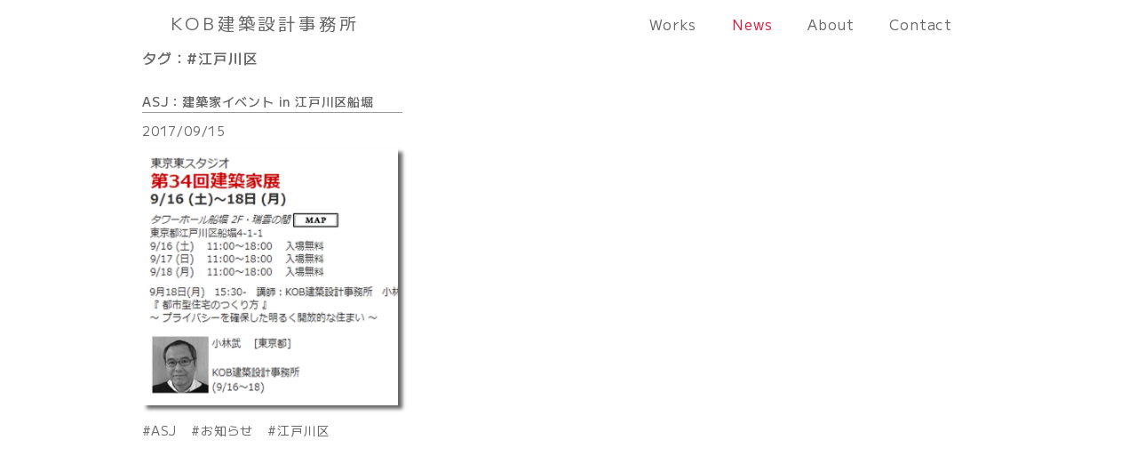

--- FILE ---
content_type: text/html; charset=UTF-8
request_url: https://kobhp.com/tag/%E6%B1%9F%E6%88%B8%E5%B7%9D%E5%8C%BA/
body_size: 6676
content:
<!DOCTYPE html>
<html lang="ja">
<head>
<meta http-equiv="X-UA-Compatible" content="IE=edge">
<meta charset="UTF-8">
<meta name="author" content="https://kobhp.com/about">
<meta name="viewport" content="width=device-width,initial-scale=1.0">
<meta name="format-detection" content="telsphone=no">
<meta name="mobile-web-app-capable" content="yes">
<link rel="icon" href="https://kobhp.com/wp-content/themes/kobhp/favicon.ico" sizes="any">
<link rel="icon" href="https://kobhp.com/wp-content/themes/kobhp/icon.svg" type="image/svg+xml">
<link rel="apple-touch-icon" href="https://kobhp.com/wp-content/themes/kobhp/apple-touch-icon.png">
<link rel="manifest" href="https://kobhp.com/wp-content/themes/kobhp/manifest.webmanifest">
<meta name="theme-color" content="#fff">
<link rel="preconnect" href="https://fonts.googleapis.com">
<link rel="preconnect" href="https://fonts.gstatic.com" crossorigin>
<link href="https://fonts.googleapis.com/css2?family=M+PLUS+2:wght@400;500&display=swap" rel="stylesheet">
<meta name='robots' content='max-image-preview:large' />
<style>img:is([sizes="auto" i], [sizes^="auto," i]) { contain-intrinsic-size: 3000px 1500px }</style>
<link rel="alternate" type="application/rss+xml" title="KOB建築設計事務所 &raquo; フィード" href="https://kobhp.com/feed/" />
<link rel="alternate" type="application/rss+xml" title="KOB建築設計事務所 &raquo; コメントフィード" href="https://kobhp.com/comments/feed/" />
<link rel="alternate" type="application/rss+xml" title="KOB建築設計事務所 &raquo; 江戸川区 タグのフィード" href="https://kobhp.com/tag/%e6%b1%9f%e6%88%b8%e5%b7%9d%e5%8c%ba/feed/" />
<!-- SEO SIMPLE PACK 3.6.2 -->
<title>江戸川区 | KOB建築設計事務所</title>
<link rel="canonical" href="https://kobhp.com/tag/%e6%b1%9f%e6%88%b8%e5%b7%9d%e5%8c%ba/">
<meta property="og:locale" content="ja_JP">
<meta property="og:type" content="website">
<meta property="og:image" content="https://kobhp.com/wp-content/uploads/2022/08/kob_snsshare.jpg">
<meta property="og:title" content="江戸川区 | KOB建築設計事務所">
<meta property="og:url" content="https://kobhp.com/tag/%e6%b1%9f%e6%88%b8%e5%b7%9d%e5%8c%ba/">
<meta property="og:site_name" content="KOB建築設計事務所">
<meta name="twitter:card" content="summary_large_image">
<!-- Google Analytics (gtag.js) -->
<script async src="https://www.googletagmanager.com/gtag/js?id=G-JPK51XSNH1"></script>
<script>
window.dataLayer = window.dataLayer || [];
function gtag(){dataLayer.push(arguments);}
gtag("js", new Date());
gtag("config", "G-JPK51XSNH1");
</script>
<!-- / SEO SIMPLE PACK -->
<link rel='stylesheet' id='wp-block-library-css' href='//kobhp.com/wp-content/cache/wpfc-minified/30xjpzto/m4zs.css' type='text/css' media='all' />
<style id='classic-theme-styles-inline-css' type='text/css'>
/*! This file is auto-generated */
.wp-block-button__link{color:#fff;background-color:#32373c;border-radius:9999px;box-shadow:none;text-decoration:none;padding:calc(.667em + 2px) calc(1.333em + 2px);font-size:1.125em}.wp-block-file__button{background:#32373c;color:#fff;text-decoration:none}
</style>
<style id='global-styles-inline-css' type='text/css'>
:root{--wp--preset--aspect-ratio--square: 1;--wp--preset--aspect-ratio--4-3: 4/3;--wp--preset--aspect-ratio--3-4: 3/4;--wp--preset--aspect-ratio--3-2: 3/2;--wp--preset--aspect-ratio--2-3: 2/3;--wp--preset--aspect-ratio--16-9: 16/9;--wp--preset--aspect-ratio--9-16: 9/16;--wp--preset--font-size--small: 15px;--wp--preset--font-size--medium: 16px;--wp--preset--font-size--large: 17px;--wp--preset--font-size--x-large: 42px;--wp--preset--spacing--20: 0.44rem;--wp--preset--spacing--30: 0.67rem;--wp--preset--spacing--40: 1rem;--wp--preset--spacing--50: 1.5rem;--wp--preset--spacing--60: 2.25rem;--wp--preset--spacing--70: 3.38rem;--wp--preset--spacing--80: 5.06rem;--wp--preset--shadow--natural: 6px 6px 9px rgba(0, 0, 0, 0.2);--wp--preset--shadow--deep: 12px 12px 50px rgba(0, 0, 0, 0.4);--wp--preset--shadow--sharp: 6px 6px 0px rgba(0, 0, 0, 0.2);--wp--preset--shadow--outlined: 6px 6px 0px -3px rgba(255, 255, 255, 1), 6px 6px rgba(0, 0, 0, 1);--wp--preset--shadow--crisp: 6px 6px 0px rgba(0, 0, 0, 1);}:where(.is-layout-flex){gap: 0.5em;}:where(.is-layout-grid){gap: 0.5em;}body .is-layout-flex{display: flex;}.is-layout-flex{flex-wrap: wrap;align-items: center;}.is-layout-flex > :is(*, div){margin: 0;}body .is-layout-grid{display: grid;}.is-layout-grid > :is(*, div){margin: 0;}:where(.wp-block-columns.is-layout-flex){gap: 2em;}:where(.wp-block-columns.is-layout-grid){gap: 2em;}:where(.wp-block-post-template.is-layout-flex){gap: 1.25em;}:where(.wp-block-post-template.is-layout-grid){gap: 1.25em;}.has-small-font-size{font-size: var(--wp--preset--font-size--small) !important;}.has-medium-font-size{font-size: var(--wp--preset--font-size--medium) !important;}.has-large-font-size{font-size: var(--wp--preset--font-size--large) !important;}.has-x-large-font-size{font-size: var(--wp--preset--font-size--x-large) !important;}
:where(.wp-block-post-template.is-layout-flex){gap: 1.25em;}:where(.wp-block-post-template.is-layout-grid){gap: 1.25em;}
:where(.wp-block-columns.is-layout-flex){gap: 2em;}:where(.wp-block-columns.is-layout-grid){gap: 2em;}
:root :where(.wp-block-pullquote){font-size: 1.5em;line-height: 1.6;}
</style>
<link rel='stylesheet' id='dashicons-css' href='//kobhp.com/wp-content/cache/wpfc-minified/jr0i6uzo/m4zs.css' type='text/css' media='all' />
<link rel='stylesheet' id='reset-css' href='//kobhp.com/wp-content/cache/wpfc-minified/edirzufh/m4zs.css' type='text/css' media='all' />
<link rel='stylesheet' id='my-template-style-css' href='//kobhp.com/wp-content/cache/wpfc-minified/8y8x6l9k/m4zs.css' type='text/css' media='all' />
<link rel='stylesheet' id='page-css' href='//kobhp.com/wp-content/cache/wpfc-minified/qx4eqtpy/m4zs.css' type='text/css' media='all' />
<link rel='stylesheet' id='hack-css' href='//kobhp.com/wp-content/cache/wpfc-minified/9k9bvvjn/m4zs.css' type='text/css' media='all' />
<!--n2css--><!--n2js--><script type="text/javascript" src="https://kobhp.com/wp-includes/js/jquery/jquery.min.js?ver=3.7.1" id="jquery-core-js"></script>
<script type="text/javascript" src="https://kobhp.com/wp-includes/js/jquery/jquery-migrate.min.js?ver=3.4.1" id="jquery-migrate-js"></script>
<link rel="https://api.w.org/" href="https://kobhp.com/wp-json/" /><link rel="alternate" title="JSON" type="application/json" href="https://kobhp.com/wp-json/wp/v2/tags/149" /><link rel="EditURI" type="application/rsd+xml" title="RSD" href="https://kobhp.com/xmlrpc.php?rsd" />
<!-- Markup (JSON-LD) structured in schema.org ver.4.8.1 START -->
<script type="application/ld+json">
{
"@context": "https://schema.org",
"@type": "BreadcrumbList",
"itemListElement": [
{
"@type": "ListItem",
"position": 1,
"item": {
"@id": "https://kobhp.com",
"name": "KOB architectural design office"
}
},
{
"@type": "ListItem",
"position": 2,
"item": {
"@id": "https://kobhp.com/tag/%E6%B1%9F%E6%88%B8%E5%B7%9D%E5%8C%BA/",
"name": "江戸川区"
}
}
]
}
</script>
<script type="application/ld+json">
{
"@context": "https://schema.org",
"@type": "LocalBusiness",
"name": "KOB",
"url": "https://kobhp.com",
"logo": "https://kobhp.com/wp-content/uploads/2022/08/kob_logo.png",
"contactPoint": [
{
"@type": "ContactPoint",
"telephone": "+813-6273-1005",
"contactType": "customer service",
"email": "info@kobhp.com",
"areaServed": [
"JPN"
],
"availableLanguage": [
"Japan"
]
}
],
"sameAs": [
"https://www.facebook.com/takeshi.kobayashi.900",
"https://www.instagram.com/kob_tokyo/?hl=ja"
]
}
</script>
<!-- Markup (JSON-LD) structured in schema.org END -->
<style type="text/css">.broken_link, a.broken_link {
text-decoration: line-through;
}</style></head>
<body class="archive tag tag-149 wp-embed-responsive wp-theme-kobhp" oncontextmenu="return false;">
<header class="header">
<div class="wrapper">
<div class="header__content">
<a href="https://kobhp.com" class="header__logo">
<p class="header__head">KOB建築設計事務所</p>
</a>
<div class="header__menu">
<button class="header__menuButton" aria-label="メニューボタン" data-txt-menu="menu" data-txt-close="close"><span class="line line-1"></span>
<span class="line line-2"></span>
<span class="line line-3"></span></button>
</div>
<nav class="gNav">
<h2 class="gNav__head">メニュー</h2>
<ul class="gNav__list">
<li class="gNav__item spDisplay"><a href="https://kobhp.com" class="gNav__link">Top page</a></li>
<li class="gNav__item"><a href="https://kobhp.com/works" class="gNav__link">Works</a></li>
<li class="gNav__item current"><a href="https://kobhp.com/news" class="gNav__link">News</a></li>
<li class="gNav__item"><a href="https://kobhp.com/about" class="gNav__link">About</a></li>
<li class="gNav__item"><a href="https://kobhp.com/contact" class="gNav__link">Contact</a></li>
</ul>
</nav>
</div>
</div>
</header><main class="main wrapper">
<h1 class="postHead">タグ：#江戸川区</h1>
<div class="postArchives">
<article class="postArchives__block">
<a href="https://kobhp.com/kob/20170915/" class="archivesPost__link">
<h2 class="archivesPost__title">ASJ：建築家イベント in 江戸川区船堀</h2>
<time datetime="2017-09-15" class="archivePost__time">2017/09/15</time>
<p class="archivePost__img"><img width="1400" height="1400" src="https://kobhp.com/wp-content/uploads/2022/09/n_20170915_event-1400x1400.jpg" class="attachment-thumbnail size-thumbnail wp-post-image" alt="asj" decoding="async" fetchpriority="high" srcset="https://kobhp.com/wp-content/uploads/2022/09/n_20170915_event-1400x1400.jpg 1400w, https://kobhp.com/wp-content/uploads/2022/09/n_20170915_event-1280x1280.jpg 1280w, https://kobhp.com/wp-content/uploads/2022/09/n_20170915_event-768x768.jpg 768w, https://kobhp.com/wp-content/uploads/2022/09/n_20170915_event.jpg 1440w" sizes="(max-width: 1400px) 100vw, 1400px" /></p>
<ul class="tags">
<li class="tags__item">ASJ</li><li class="tags__item">お知らせ</li><li class="tags__item">江戸川区</li></ul>
</a>
</article>
</div>
<div class='wp-pagenavi' role='navigation'>
<span aria-current='page' class='current'>1</span>
</div>
<div class="sidebar">
<div class="sidebar__item">
<h3 class="sidebar__head">Category</h3>
<ul class="sidebar__body">
<li class="cat-item cat-item-5"><a href="https://kobhp.com/category/kob/">KOB建築設計事務所</a>
</li>
<li class="cat-item cat-item-6"><a href="https://kobhp.com/category/column/">コラム</a>
</li>
<li class="cat-item cat-item-4"><a href="https://kobhp.com/category/kobayashi/">小林 武</a>
</li>
</ul>
</div>
<div class="sidebar__item">
<h3 class="sidebar__head">Tags</h3>
<div class="sidebar__body"><a href="https://kobhp.com/tag/akebia/" class="tag-cloud-link tag-link-186 tag-link-position-1" style="font-size: 1em;">akebia</a>
<a href="https://kobhp.com/tag/as/" class="tag-cloud-link tag-link-9 tag-link-position-2" style="font-size: 1em;">AS</a>
<a href="https://kobhp.com/tag/asj/" class="tag-cloud-link tag-link-150 tag-link-position-3" style="font-size: 1em;">ASJ</a>
<a href="https://kobhp.com/tag/baseline/" class="tag-cloud-link tag-link-26 tag-link-position-4" style="font-size: 1em;">BASELINE</a>
<a href="https://kobhp.com/tag/blackbox/" class="tag-cloud-link tag-link-178 tag-link-position-5" style="font-size: 1em;">BlackBox</a>
<a href="https://kobhp.com/tag/calmare/" class="tag-cloud-link tag-link-10 tag-link-position-6" style="font-size: 1em;">CALMARE</a>
<a href="https://kobhp.com/tag/cg/" class="tag-cloud-link tag-link-25 tag-link-position-7" style="font-size: 1em;">CG</a>
<a href="https://kobhp.com/tag/cozy/" class="tag-cloud-link tag-link-131 tag-link-position-8" style="font-size: 1em;">COZY</a>
<a href="https://kobhp.com/tag/demipointe/" class="tag-cloud-link tag-link-176 tag-link-position-9" style="font-size: 1em;">DemiPointe</a>
<a href="https://kobhp.com/tag/diary/" class="tag-cloud-link tag-link-7 tag-link-position-10" style="font-size: 1em;">diary</a>
<a href="https://kobhp.com/tag/diffuse/" class="tag-cloud-link tag-link-152 tag-link-position-11" style="font-size: 1em;">Diffuse</a>
<a href="https://kobhp.com/tag/fortune/" class="tag-cloud-link tag-link-134 tag-link-position-12" style="font-size: 1em;">Fortune</a>
<a href="https://kobhp.com/tag/fresnel/" class="tag-cloud-link tag-link-139 tag-link-position-13" style="font-size: 1em;">Fresnel</a>
<a href="https://kobhp.com/tag/g-t-r/" class="tag-cloud-link tag-link-155 tag-link-position-14" style="font-size: 1em;">G.T.R.</a>
<a href="https://kobhp.com/tag/gioiello/" class="tag-cloud-link tag-link-27 tag-link-position-15" style="font-size: 1em;">Gioiello</a>
<a href="https://kobhp.com/tag/helix/" class="tag-cloud-link tag-link-11 tag-link-position-16" style="font-size: 1em;">HELIX</a>
<a href="https://kobhp.com/tag/luce/" class="tag-cloud-link tag-link-175 tag-link-position-17" style="font-size: 1em;">LUCE</a>
<a href="https://kobhp.com/tag/mshouse/" class="tag-cloud-link tag-link-182 tag-link-position-18" style="font-size: 1em;">M&#039;sHouse</a>
<a href="https://kobhp.com/tag/mira/" class="tag-cloud-link tag-link-207 tag-link-position-19" style="font-size: 1em;">Mira</a>
<a href="https://kobhp.com/tag/monge/" class="tag-cloud-link tag-link-12 tag-link-position-20" style="font-size: 1em;">monge</a>
<a href="https://kobhp.com/tag/mypj/" class="tag-cloud-link tag-link-13 tag-link-position-21" style="font-size: 1em;">MYPJ</a>
<a href="https://kobhp.com/tag/nest/" class="tag-cloud-link tag-link-197 tag-link-position-22" style="font-size: 1em;">NEST</a>
<a href="https://kobhp.com/tag/nouveau/" class="tag-cloud-link tag-link-14 tag-link-position-23" style="font-size: 1em;">nouveau</a>
<a href="https://kobhp.com/tag/orchid/" class="tag-cloud-link tag-link-206 tag-link-position-24" style="font-size: 1em;">Orchid</a>
<a href="https://kobhp.com/tag/pocket/" class="tag-cloud-link tag-link-195 tag-link-position-25" style="font-size: 1em;">Pocket</a>
<a href="https://kobhp.com/tag/prism-tokyo/" class="tag-cloud-link tag-link-157 tag-link-position-26" style="font-size: 1em;">prism.tokyo</a>
<a href="https://kobhp.com/tag/rise/" class="tag-cloud-link tag-link-138 tag-link-position-27" style="font-size: 1em;">RISE</a>
<a href="https://kobhp.com/tag/skiproof/" class="tag-cloud-link tag-link-143 tag-link-position-28" style="font-size: 1em;">SkipRoof</a>
<a href="https://kobhp.com/tag/solid/" class="tag-cloud-link tag-link-198 tag-link-position-29" style="font-size: 1em;">Solid</a>
<a href="https://kobhp.com/tag/spread/" class="tag-cloud-link tag-link-204 tag-link-position-30" style="font-size: 1em;">Spread</a>
<a href="https://kobhp.com/tag/trad/" class="tag-cloud-link tag-link-136 tag-link-position-31" style="font-size: 1em;">trad</a>
<a href="https://kobhp.com/tag/west/" class="tag-cloud-link tag-link-8 tag-link-position-32" style="font-size: 1em;">WEST</a>
<a href="https://kobhp.com/tag/whitebox/" class="tag-cloud-link tag-link-181 tag-link-position-33" style="font-size: 1em;">WhiteBox</a>
<a href="https://kobhp.com/tag/info/" class="tag-cloud-link tag-link-15 tag-link-position-34" style="font-size: 1em;">お知らせ</a>
<a href="https://kobhp.com/tag/%e3%81%95%e3%81%84%e3%81%9f%e3%81%be%e5%b8%82/" class="tag-cloud-link tag-link-191 tag-link-position-35" style="font-size: 1em;">さいたま市</a>
<a href="https://kobhp.com/tag/%e3%81%a4%e3%81%8f%e3%81%b0%e5%b8%82/" class="tag-cloud-link tag-link-167 tag-link-position-36" style="font-size: 1em;">つくば市</a>
<a href="https://kobhp.com/tag/%e3%82%aa%e3%82%a6%e3%83%81%e3%83%8e%e3%82%ab%e3%82%bf%e3%83%81/" class="tag-cloud-link tag-link-192 tag-link-position-37" style="font-size: 1em;">オウチノカタチ</a>
<a href="https://kobhp.com/tag/%e3%83%9f%e3%83%a9%e3%83%8e/" class="tag-cloud-link tag-link-208 tag-link-position-38" style="font-size: 1em;">ミラノ</a>
<a href="https://kobhp.com/tag/%e3%83%ab%e3%83%bc%e3%83%90%e3%83%bc%e3%81%ae%e5%ae%b6/" class="tag-cloud-link tag-link-153 tag-link-position-39" style="font-size: 1em;">ルーバーの家</a>
<a href="https://kobhp.com/tag/%e4%b8%89%e9%b7%b9%e5%b8%82/" class="tag-cloud-link tag-link-165 tag-link-position-40" style="font-size: 1em;">三鷹市</a>
<a href="https://kobhp.com/tag/%e4%b8%8a%e6%b5%b7/" class="tag-cloud-link tag-link-209 tag-link-position-41" style="font-size: 1em;">上海</a>
<a href="https://kobhp.com/tag/%e4%b8%8b%e5%a6%bb%e5%b8%82/" class="tag-cloud-link tag-link-147 tag-link-position-42" style="font-size: 1em;">下妻市</a>
<a href="https://kobhp.com/tag/%e4%b8%96%e7%94%b0%e8%b0%b7%e5%8c%ba/" class="tag-cloud-link tag-link-135 tag-link-position-43" style="font-size: 1em;">世田谷区</a>
<a href="https://kobhp.com/tag/%e4%b8%96%e7%95%8c%e5%a0%82/" class="tag-cloud-link tag-link-163 tag-link-position-44" style="font-size: 1em;">世界堂</a>
<a href="https://kobhp.com/tag/%e4%b8%ad%e9%87%8e%e5%8c%ba/" class="tag-cloud-link tag-link-140 tag-link-position-45" style="font-size: 1em;">中野区</a>
<a href="https://kobhp.com/tag/%e4%ba%ac%e9%83%bd/" class="tag-cloud-link tag-link-190 tag-link-position-46" style="font-size: 1em;">京都</a>
<a href="https://kobhp.com/tag/%e5%8d%83%e4%bb%a3%e7%94%b0%e5%8c%ba/" class="tag-cloud-link tag-link-154 tag-link-position-47" style="font-size: 1em;">千代田区</a>
<a href="https://kobhp.com/tag/%e5%93%81%e5%b7%9d%e5%8c%ba/" class="tag-cloud-link tag-link-142 tag-link-position-48" style="font-size: 1em;">品川区</a>
<a href="https://kobhp.com/tag/%e5%9f%bc%e7%8e%89%e7%9c%8c/" class="tag-cloud-link tag-link-179 tag-link-position-49" style="font-size: 1em;">埼玉県</a>
<a href="https://kobhp.com/tag/%e5%a4%a7%e5%92%8c%e5%b8%82/" class="tag-cloud-link tag-link-196 tag-link-position-50" style="font-size: 1em;">大和市</a>
<a href="https://kobhp.com/tag/otaku/" class="tag-cloud-link tag-link-20 tag-link-position-51" style="font-size: 1em;">大田区</a>
<a href="https://kobhp.com/tag/%e5%a4%a9%e7%a9%ba%e6%b5%b7%e9%97%8a/" class="tag-cloud-link tag-link-205 tag-link-position-52" style="font-size: 1em;">天空海闊</a>
<a href="https://kobhp.com/tag/%e5%ae%88%e5%b1%b1%e5%b8%82/" class="tag-cloud-link tag-link-171 tag-link-position-53" style="font-size: 1em;">守山市</a>
<a href="https://kobhp.com/tag/%e5%ae%89%e6%9b%87%e9%87%8e%e5%b8%82/" class="tag-cloud-link tag-link-158 tag-link-position-54" style="font-size: 1em;">安曇野市</a>
<a href="https://kobhp.com/tag/hujisan/" class="tag-cloud-link tag-link-21 tag-link-position-55" style="font-size: 1em;">富士山</a>
<a href="https://kobhp.com/tag/%e5%b7%9d%e5%b4%8e%e5%b8%82/" class="tag-cloud-link tag-link-187 tag-link-position-56" style="font-size: 1em;">川崎市</a>
<a href="https://kobhp.com/tag/%e5%b7%a5%e4%ba%8b%e7%9b%a3%e7%90%86/" class="tag-cloud-link tag-link-201 tag-link-position-57" style="font-size: 1em;">工事監理</a>
<a href="https://kobhp.com/tag/%e5%bb%ba%e7%af%89%e5%9f%ba%e6%ba%96%e6%b3%95/" class="tag-cloud-link tag-link-199 tag-link-position-58" style="font-size: 1em;">建築基準法</a>
<a href="https://kobhp.com/tag/%e5%bb%ba%e7%af%89%e5%ae%b631%e4%bc%9a/" class="tag-cloud-link tag-link-148 tag-link-position-59" style="font-size: 1em;">建築家31会</a>
<a href="https://kobhp.com/tag/%e5%bf%83%e8%b1%a1%e3%81%ae%e5%ae%b6/" class="tag-cloud-link tag-link-151 tag-link-position-60" style="font-size: 1em;">心象の家</a>
<a href="https://kobhp.com/tag/%e6%88%90%e7%94%b0%e7%a9%ba%e6%b8%af/" class="tag-cloud-link tag-link-210 tag-link-position-61" style="font-size: 1em;">成田空港</a>
<a href="https://kobhp.com/tag/%e6%94%b9%e8%a3%85%e3%81%ae%e5%ae%b6/" class="tag-cloud-link tag-link-172 tag-link-position-62" style="font-size: 1em;">改装の家</a>
<a href="https://kobhp.com/tag/bunkyouku/" class="tag-cloud-link tag-link-22 tag-link-position-63" style="font-size: 1em;">文京区</a>
<a href="https://kobhp.com/tag/%e6%96%b0%e5%ae%bf%e5%8c%ba/" class="tag-cloud-link tag-link-137 tag-link-position-64" style="font-size: 1em;">新宿区</a>
<a href="https://kobhp.com/tag/%e6%9d%89%e4%b8%a6%e5%8c%ba/" class="tag-cloud-link tag-link-156 tag-link-position-65" style="font-size: 1em;">杉並区</a>
<a href="https://kobhp.com/tag/%e6%9d%90%e6%9c%a8%e5%ba%a7/" class="tag-cloud-link tag-link-133 tag-link-position-66" style="font-size: 1em;">材木座</a>
<a href="https://kobhp.com/tag/%e6%9d%be%e4%bb%a3/" class="tag-cloud-link tag-link-168 tag-link-position-67" style="font-size: 1em;">松代</a>
<a href="https://kobhp.com/tag/%e6%9d%be%e6%9c%ac%e5%b8%82/" class="tag-cloud-link tag-link-162 tag-link-position-68" style="font-size: 1em;">松本市</a>
<a href="https://kobhp.com/tag/%e6%9d%bf%e6%a9%8b%e5%8c%ba/" class="tag-cloud-link tag-link-144 tag-link-position-69" style="font-size: 1em;">板橋区</a>
<a href="https://kobhp.com/tag/%e6%a8%a1%e5%9e%8b/" class="tag-cloud-link tag-link-202 tag-link-position-70" style="font-size: 1em;">模型</a>
<a href="https://kobhp.com/tag/%e6%a8%aa%e6%b5%9c%e5%b8%82/" class="tag-cloud-link tag-link-173 tag-link-position-71" style="font-size: 1em;">横浜市</a>
<a href="https://kobhp.com/tag/yokosukashi/" class="tag-cloud-link tag-link-17 tag-link-position-72" style="font-size: 1em;">横須賀市</a>
<a href="https://kobhp.com/tag/%e6%b1%9f%e6%88%b8%e5%b7%9d%e5%8c%ba/" class="tag-cloud-link tag-link-149 tag-link-position-73" style="font-size: 1em;">江戸川区</a>
<a href="https://kobhp.com/tag/%e6%b5%a6%e6%9d%b1%e7%a9%ba%e6%b8%af/" class="tag-cloud-link tag-link-211 tag-link-position-74" style="font-size: 1em;">浦東空港</a>
<a href="https://kobhp.com/tag/ebinashi/" class="tag-cloud-link tag-link-18 tag-link-position-75" style="font-size: 1em;">海老名市</a>
<a href="https://kobhp.com/tag/%e6%b7%b1%e6%b2%a2/" class="tag-cloud-link tag-link-169 tag-link-position-76" style="font-size: 1em;">深沢</a>
<a href="https://kobhp.com/tag/shibuyaku/" class="tag-cloud-link tag-link-19 tag-link-position-77" style="font-size: 1em;">渋谷区</a>
<a href="https://kobhp.com/tag/%e6%b8%af%e5%8c%97%e5%8c%ba/" class="tag-cloud-link tag-link-174 tag-link-position-78" style="font-size: 1em;">港北区</a>
<a href="https://kobhp.com/tag/minatoku/" class="tag-cloud-link tag-link-28 tag-link-position-79" style="font-size: 1em;">港区</a>
<a href="https://kobhp.com/tag/%e6%bb%8b%e8%b3%80%e7%9c%8c/" class="tag-cloud-link tag-link-170 tag-link-position-80" style="font-size: 1em;">滋賀県</a>
<a href="https://kobhp.com/tag/%e7%8b%9b%e6%b1%9f%e5%b8%82/" class="tag-cloud-link tag-link-177 tag-link-position-81" style="font-size: 1em;">狛江市</a>
<a href="https://kobhp.com/tag/%e7%99%bd%e9%a6%ac%e6%9d%91/" class="tag-cloud-link tag-link-189 tag-link-position-82" style="font-size: 1em;">白馬村</a>
<a href="https://kobhp.com/tag/meguroku/" class="tag-cloud-link tag-link-23 tag-link-position-83" style="font-size: 1em;">目黒区</a>
<a href="https://kobhp.com/tag/%e7%a7%a9%e7%88%b6%e5%b8%82/" class="tag-cloud-link tag-link-180 tag-link-position-84" style="font-size: 1em;">秩父市</a>
<a href="https://kobhp.com/tag/inagishi/" class="tag-cloud-link tag-link-16 tag-link-position-85" style="font-size: 1em;">稲城市</a>
<a href="https://kobhp.com/tag/%e7%be%a4%e9%a6%ac%e7%9c%8c/" class="tag-cloud-link tag-link-193 tag-link-position-86" style="font-size: 1em;">群馬県</a>
<a href="https://kobhp.com/tag/%e8%8c%a8%e5%9f%8e%e7%9c%8c/" class="tag-cloud-link tag-link-146 tag-link-position-87" style="font-size: 1em;">茨城県</a>
<a href="https://kobhp.com/tag/%e8%8d%92%e5%b7%9d%e5%8c%ba/" class="tag-cloud-link tag-link-184 tag-link-position-88" style="font-size: 1em;">荒川区</a>
<a href="https://kobhp.com/tag/%e8%91%9b%e9%a3%be%e5%8c%ba/" class="tag-cloud-link tag-link-164 tag-link-position-89" style="font-size: 1em;">葛飾区</a>
<a href="https://kobhp.com/tag/%e8%a1%a8%e5%8f%82%e9%81%93%e3%83%92%e3%83%ab%e3%82%ba/" class="tag-cloud-link tag-link-159 tag-link-position-90" style="font-size: 1em;">表参道ヒルズ</a>
<a href="https://kobhp.com/tag/%e8%a8%88%e7%94%bb/" class="tag-cloud-link tag-link-145 tag-link-position-91" style="font-size: 1em;">計画</a>
<a href="https://kobhp.com/tag/%e9%80%a3%e9%9b%80/" class="tag-cloud-link tag-link-166 tag-link-position-92" style="font-size: 1em;">連雀</a>
<a href="https://kobhp.com/tag/%e9%8e%8c%e5%80%89%e5%b8%82/" class="tag-cloud-link tag-link-132 tag-link-position-93" style="font-size: 1em;">鎌倉市</a>
<a href="https://kobhp.com/tag/%e9%95%b7%e6%b3%89%e7%94%ba/" class="tag-cloud-link tag-link-161 tag-link-position-94" style="font-size: 1em;">長泉町</a>
<a href="https://kobhp.com/tag/%e9%95%b7%e9%87%8e%e7%9c%8c/" class="tag-cloud-link tag-link-185 tag-link-position-95" style="font-size: 1em;">長野県</a>
<a href="https://kobhp.com/tag/%e9%96%93%e5%8f%96%e3%82%8a%e3%81%ae%e6%a8%a1%e7%af%84%e8%a7%a3%e7%ad%94/" class="tag-cloud-link tag-link-212 tag-link-position-96" style="font-size: 1em;">間取りの模範解答</a>
<a href="https://kobhp.com/tag/%e9%9d%99%e5%af%82%e9%96%91%e9%9b%85/" class="tag-cloud-link tag-link-141 tag-link-position-97" style="font-size: 1em;">静寂閑雅</a>
<a href="https://kobhp.com/tag/%e9%9d%99%e5%b2%a1%e7%9c%8c/" class="tag-cloud-link tag-link-160 tag-link-position-98" style="font-size: 1em;">静岡県</a>
<a href="https://kobhp.com/tag/%e9%ab%98%e5%b4%8e%e5%b8%82/" class="tag-cloud-link tag-link-194 tag-link-position-99" style="font-size: 1em;">高崎市</a></div>
</div>
</div>
</main>
<footer id="footer">
<div class="wrapper">
<div class="footerInr">
<ul class="footerSnsList">
<li class="footerSnsList__item"><a href="https://www.facebook.com/takeshi.kobayashi.900" class="footerSnsList__link" target="_blank"><img src="https://kobhp.com/wp-content/themes/kobhp/images/facebook.svg" alt="Facebook" class="footerSnsList__img"></a></li>
<li class="footerSnsList__item"><a href="https://www.instagram.com/kob_tokyo/?hl=ja" class="footerSnsList__link" target="_blank"><img src="https://kobhp.com/wp-content/themes/kobhp/images/instagram.svg" alt="Instagram" class="footerSnsList__img"></a></li>
</ul>
<p class="footerLink"><a href="https://kobhp.com/contact/#policy" class="footerLink__link">Privacy policy</a></p>
<p class="footerLogo"><a href="https://kobhp.com" class="footerLogo__link"><img src="https://kobhp.com/wp-content/themes/kobhp/images/logo.svg" alt="ケーオービー" class="footerLogo__img"></a></p>
<p id="copyright"><small class="copyright__lead">&copy;2022　KOB建築設計事務所　一級建築士事務所</small></p>
</div>
</div>
</footer>
<div id="toTop">
<a href="#" class="toTop__link"><img src="https://kobhp.com/wp-content/themes/kobhp/images/top.svg" alt="↑" class="toTop__img"></a>
</div>
<script type="speculationrules">
{"prefetch":[{"source":"document","where":{"and":[{"href_matches":"\/*"},{"not":{"href_matches":["\/wp-*.php","\/wp-admin\/*","\/wp-content\/uploads\/*","\/wp-content\/*","\/wp-content\/plugins\/*","\/wp-content\/themes\/kobhp\/*","\/*\\?(.+)"]}},{"not":{"selector_matches":"a[rel~=\"nofollow\"]"}},{"not":{"selector_matches":".no-prefetch, .no-prefetch a"}}]},"eagerness":"conservative"}]}
</script>
<script type="text/javascript" src="https://kobhp.com/wp-content/themes/kobhp/js/theme.js?ver=1.0" id="mainjs-js"></script>
</body>
</html><!-- WP Fastest Cache file was created in 0.436 seconds, on 2026/01/31 @ 07:56 -->

--- FILE ---
content_type: text/css
request_url: https://kobhp.com/wp-content/cache/wpfc-minified/edirzufh/m4zs.css
body_size: 658
content:
@charset "UTF-8";
    body,
h1,
h2,
h3,
h4,
h5,
h6,
p,
ul,
ol,
li,
button,
figure,
table,
tr,
th,
td,
dl,
dt,
dd,
blockquote,
hr,
option {
margin: 0;
padding: 0;
}
html {
max-height: 999999px;
} body {
font-size: 1rem;
color: #666666; line-height: 1.75;  -webkit-text-size-adjust: 100%;
font-family: sans-serif; height: 100%;
width: 100%;
} img,
svg {
vertical-align: bottom; }
a img {
border: none;
} button {
-webkit-appearance: none;
}
input[type="submit"],
input[type="button"],
input[type="search"] {
border-radius: 0;
-webkit-appearance: button;
appearance: button;
}
hr {
border: none;
}
em {
font-style: normal;
font-weight: bold;
}
address {
font-style: normal;
} #header,
#contents,
.main,
#footer {
display: block; position: relative;
clear: both;
}

--- FILE ---
content_type: text/css
request_url: https://kobhp.com/wp-content/cache/wpfc-minified/8y8x6l9k/m4zs.css
body_size: 2098
content:
@charset "UTF-8";
 html.enable-javascript .mainVisual {
visibility: hidden;
}
html.enable-javascript.window-load .mainVisual {
visibility: visible;
}
a {
-webkit-transition: all .4s;
-moz-transition: all .4s;
-o-transition: all .4s;
-ms-transition: all .4s;
transition: all .4s;
}
a:link {
color: #666;
text-decoration: none;
}
a:visited {
color: #666;
text-decoration: none;
}
a:hover,
a:active {
color: #d71d3b;
text-decoration: none;
}
a img,
a svg {
-webkit-transition: all .5s;
-moz-transition: all .5s;
-o-transition: all .5s;
-ms-transition: all .5s;
transition: all .5s;
}
a:hover img,
a:hover svg {
opacity: .7;
}
* {
box-sizing: border-box;
}
body {
margin: 0 auto;
padding-top: 5rem;
max-width: 2500px;
font-family: 'M PLUS 2', sans-serif;
letter-spacing: .05rem;
font-weight: 400;
}
@media (min-width:768px) {
body {
padding-top: 51.44px;
}
}
img {
-webkit-backface-visibility: hidden;
backface-visibility: hidden;
height: auto;
max-width: 100%;
}
.wrapper {
margin: 0 auto;
padding: 0 2%;
}
@media (min-width: 992px) {
.wrapper {
padding: 0;
max-width: 960px;
}
}
.header {
background-color: #ffffff;
position: fixed;
left: 0;
top: 0;
width: 100%;
z-index: 999;
line-height: 1;
}
.header__content {
padding: .5rem 0 .5rem .569rem;
height: 5rem;
display: flex;
}
a.header__logo {
text-decoration: none;
align-self: center;
}
.header__head {
font-size: 1.138rem;
font-weight: 400;
letter-spacing: .2em;
}
.gNav {
margin: 0 auto;
}
.header__menu {
position: absolute;
right: 2%;
top: 1rem;
z-index: 1000;
}
.header__menuButton {
background-color: transparent;
cursor: pointer;
font-size: .878rem;
text-align: center;
width: 3rem;
height: 3rem;
border: none;
}
.header__menuButton:after {
color: #666;
content: attr(data-txt-menu);
display: block;
position: relative;
bottom: -.9rem;
right: 0;
}
.open .header__menuButton:after {
color: #666;
content: attr(data-txt-close);
width: 100%;
}
.line {
display: block;
background: #999;
width: 3rem;
height: 2.4px;
position: absolute;
left: 0;
top: 0;
transition: all 0.4s;
-webkit-transition: all 0.4s;
-moz-transition: all 0.4s;
}
.line-1 {
top: 0;
}
.line-2 {
top: .75rem;
}
.line-3 {
top: 1.5rem;
}
.open .line-1 {
-webkit-transform: translateY(16px) translateX(0) rotate(45deg);
-moz-transform: translateY(16px) translateX(0) rotate(45deg);
transform: translateY(16px) translateX(0) rotate(45deg);
}
.open .line-2 {
opacity: 0;
}
.open .line-3 {
-webkit-transform: translateY(-8px) translateX(0) rotate(-45deg);
-moz-transform: translateY(-8px) translateX(0) rotate(-45deg);
transform: translateY(-8px) translateX(0) rotate(-45deg);
}
.gNav__head {
display: none
}
ul.gNav__list {
list-style: none;
}
.gNav__item {
margin: 0 auto 1rem;
text-align: center;
}
a.gNav__link {
display: block;
padding: 1rem 0;
}
.current a.gNav__link {
color: #d71d3b;
}
.current a.gNav__link:hover {
color: #666;
}
.open .gNav {
display: block;
-webkit-transition: all .8s linear;
transition: all .8s linear;
}
@media (max-width:767px) {
.gNav {
-webkit-transition: all .8s linear;
transition: all .8s linear;
position: fixed;
top: 0;
left: 0;
z-index: 888;
width: 100%;
height: 100%;
background-color: rgba(256, 256, 256, .96);
display: none;
padding: 5rem 0 1rem;
}
ul.gNav__list {
width: 100%;
height: 100%;
overflow-y: scroll;
-webkit-overflow-scrolling: touch;
}
ul.gNav__list a {
transition: all .5s;
}
ul.gNav__list a:hover {
text-decoration: underline;
}
}
@media (min-width:768px) {
.header__content {
padding: 1rem 3rem 1rem 2rem;
height: auto;
justify-content: space-between;
}
.header__head {
font-size: 1.215rem;
}
.header__menuButton {
display: none;
}
.gNav {
margin: 0;
align-self: flex-end;
}
ul.gNav__list {
display: flex;
justify-content: center;
align-items: center;
}
.gNav__item,
.gNav__list__sub__item:last-child {
margin: 0 0 0 2.5rem;
}
.gNav__item:first-child {
margin-left: 0;
}
.gNav__list__sub__item:first-child {
margin: 0;
}
.gNav__list__sub__item {
width: 1rem;
}
a.gNav__link {
padding: 0;
}
}   .home .main {
height: calc(100% - 5rem);
}
.main {
word-break: normal;
}
@media (min-width:768px) {
.home .main {
height: calc(100% - 50px);
margin: 0 2%;
}
}   #footer {
line-height: 1;
padding: 2rem 0;
}
ul.footerSnsList {
list-style: none;
margin-bottom: 1.5rem;
display: flex;
justify-content: center;
}
li.footerSnsList__item:first-child {
margin-right: 1.5rem;
}
a.footerSnsList__link {
display: block;
}
img.footerSnsList__img {
width: 2.5rem;
height: auto;
}
.footerLink {
font-size: .937rem;
text-align: center;
margin-bottom: 1.5rem;
}
.footerLogo {
text-align: center;
margin-bottom: 1.5rem;
}
a.footerLogo__link {
display: block;
}
img.footerLogo__img {
width: 7.5rem;
height: auto;
}
#copyright {
text-align: center;
word-break: keep-all;
}
.copyright__lead {
font-size: .878rem;
}
@media (min-width:768px) {
#footer {
padding: .5rem 0 1rem;
}
.footerInr {
display: flex;
justify-content: space-between;
align-items: center;
padding: 0 2rem;
}
ul.footerSnsList,
.footerLink,
.footerLogo {
margin-bottom: 0;
}
ul.footerSnsList {
margin-right: 1.5rem;
}
.footerLogo {
order: 1;
}
}
@media (min-width:992px) {
.footerInr {
justify-content: flex-start;
}
ul.footerSnsList {
margin-right: 2rem;
}
li.footerSnsList__item:first-child {
margin-right: 1rem;
}
img.footerSnsList__img {
width: 29px;
height: auto;
}
.footerLink {
margin-right: auto;
}
#copyright {
margin-right: 2rem;
}
}
#toTop {
position: fixed;
right: 2%;
bottom: 5rem;
min-width: 3rem;
min-height: 3rem;
text-align: center;
}
a.toTop__link {
display: flex;
justify-content: center;
align-items: center;
height: 3rem;
text-decoration: none;
}
.toTop__img {
display: block;
}      button,
.btnLarge,
input {
text-decoration: none;
-webkit-transition: all .5s;
-moz-transition: all .5s;
-o-transition: all .5s;
-ms-transition: all .5s;
transition: all .5s;
}   .btnLink {
text-align: center;
}
a.btn,
a.wp-block-button__link,
.is-style-default a.wp-block-button__link,
.is-style-btnOutline a.wp-block-button__link {
border-radius: 0;
transition: all .5s;
}
.btn,
a.btn,
.postSingle__body .is-style-default a.wp-block-button__link,
.postSingle__body a.wp-block-button__link {
background-color: #f1f1f1;
border: 1px solid #f1f1f1;
color: #000;
display: block;
padding: 1rem 4.5rem;
text-align: center;
text-decoration: none;
width: 100%;
transition: all 0.4s cubic-bezier(0.42, 0, 0.58, 1);
}
.postSingle__body .wp-block-button__link:visited {
color: #000;
}
a.btn:hover,
.postSingle__body .is-style-default a.wp-block-button__link:hover,
.postSingle__body a.wp-block-button__link:hover {
background-color: #ffffff;
border: 1px solid #999;
color: #666;
}
.postSingle__body .wp-block-button__link:active {
color: #000;
}
.postSingle__body .is-style-btnOutline a.wp-block-button__link {
background-color: #ffffff;
border: 1px solid #999;
color: #666;
display: block;
padding: .5rem .25rem;
text-align: center;
text-decoration: none;
width: 100%;
transition: all 0.4s cubic-bezier(0.42, 0, 0.58, 1);
}
.postSingle__body .is-style-btnOutline a.wp-block-button__link:hover {
background-color: #999;
color: #000;
}
@media (min-width:768px) {
.btn,
a.btn {
max-width: 20rem;
}
a.btnCenter {
display: inline;
}
.postSingle__body a.wp-block-button__link,
.postSingle__body .is-style-default a.wp-block-button__link,
.postSingle__body .is-style-btnOutline a.wp-block-button__link {
width: auto;
padding: .5rem 2rem;
}
}   .wp-pagenavi {
text-align: center;
margin: 1.5rem 1rem 2.5rem;
border-bottom: 1px solid #999999;
}
.pagination a,
.wp-pagenavi a {
text-decoration: none;
}
.wp-pagenavi a,
.wp-pagenavi span {
display: inline-block;
margin: 0 1rem 1rem 0;
height: 2.5rem;
line-height: 2.5rem;
min-width: 2.5rem;
text-align: center;
}
.wp-pagenavi span {
color: #d71d3b;
}
.wp-pagenavi a:last-child {
margin: 0;
}
@media (min-width:768px) {
.wp-pagenavi {
margin: 1.5rem 0 2.5rem;
font-size: .878rem;
}
.wp-pagenavi a,
.wp-pagenavi span {
margin-bottom: 0;
}
}
@media (min-width:992px) {
.wp-pagenavi a,
.wp-pagenavi span {
margin-right: 1rem;
}
.wp-pagenavi .first,
.wp-pagenavi .last {
padding: 0;
}
}
.pagination {
display: flex;
justify-content: space-between;
border-bottom: 1px solid #999999;
padding-bottom: .5rem;
margin: 3rem 0;
}
.pagination .prev {
margin-right: 1.5rem;
}
.pagination .prev a {
text-align: left;
text-decoration: none;
}
.pagination .prev a:before {
content: '\2039';
margin-right: .25rem;
}
.pagination .next a {
text-align: right;
text-decoration: none;
}
.pagination .next a:after {
content: '\203A';
margin-left: .25rem;
}

--- FILE ---
content_type: image/svg+xml
request_url: https://kobhp.com/wp-content/themes/kobhp/images/top.svg
body_size: 385
content:
<!-- Generated by IcoMoon.io -->
<svg version="1.1" xmlns="http://www.w3.org/2000/svg" width="39" height="20" viewBox="0 0 39 20">
<title>top</title>
<path fill="#001826" d="M38.247 18.127l-17.689-17.61c-0.359-0.359-0.837-0.518-1.315-0.518s-0.956 0.199-1.315 0.518l-17.61 17.61c-0.438 0.438-0.438 1.116 0 1.554 0.199 0.199 0.478 0.319 0.757 0.319s0.558-0.12 0.757-0.319l17.371-17.371 17.45 17.371c0.438 0.438 1.116 0.438 1.554 0 0.478-0.438 0.478-1.116 0.040-1.554z"></path>
</svg>


--- FILE ---
content_type: image/svg+xml
request_url: https://kobhp.com/wp-content/themes/kobhp/images/logo.svg
body_size: 331
content:
<svg xmlns="http://www.w3.org/2000/svg" xml:space="preserve" viewBox="0 0 207.6 23.5">
  <path fill="#999" d="m60.1 0-5.8 9.4h-13L38.4 14h13.1l-5.8 9.4H26.1l5.8-9.4h-6.5l-5.8 9.4H0L14.5 0h19.6l-5.8 9.4h6.5L40.6 0h19.5zm73.5 0-14.5 23.4H73.5L88 0h45.6zm-22.4 4.7h-6.5L96 18.8h6.5l8.7-14.1zM207.6.1l-5.8 9.3h-6.5l-2.9 4.7h6.6l-5.8 9.4h-45.6L162 .1h45.6zm-22.5 4.7h-6.5l-2.9 4.6h6.4l3-4.6zm-5.8 9.3h-6.5l-2.9 4.7h6.5l2.9-4.7z"/>
</svg>


--- FILE ---
content_type: application/javascript
request_url: https://kobhp.com/wp-content/themes/kobhp/js/theme.js?ver=1.0
body_size: 563
content:
jQuery(function ($) {
  /** スマホ用モーダルウィンドウmenu **/
  var state = false;
  var scrollpos;

  $('.header__menuButton').on('click', function () {
    if (state == false) {
      scrollpos = $(window).scrollTop();
      $('body').addClass('fixed').css({
        'top': -scrollpos
      });
      $('.header').addClass('open');
      state = true;
    } else {
      $('body').removeClass('fixed').css({
        'top': 0
      });
      window.scrollTo(0, scrollpos);
      $('.header').removeClass('open');
      state = false;
    }
  });

  /** スマホの時のみTel**/
  var ua = navigator.userAgent;
  if (ua.indexOf('iPhone') > 0 || ua.indexOf('Android') > 0) {
    $('.call').each(function () {
      var str = $(this).text();
      $(this).html($('<a>').attr('href', 'tel:' + str.replace(/-/g, '')).append(str + '</a>'));
    });
  }

  //#totop 100スクロールされたら表示します。
  var topBtn = $('#toTop');
  topBtn.hide();
  $(window).scroll(function () {
    if ($(this).scrollTop() > 700) {
      topBtn.fadeIn();
    } else {
      topBtn.fadeOut();
    }
  });
  //スクロールしてトップ
  topBtn.click(function () {
    $('body,html').animate({
      scrollTop: 0
    }, 500);
    return false;
  });

});

